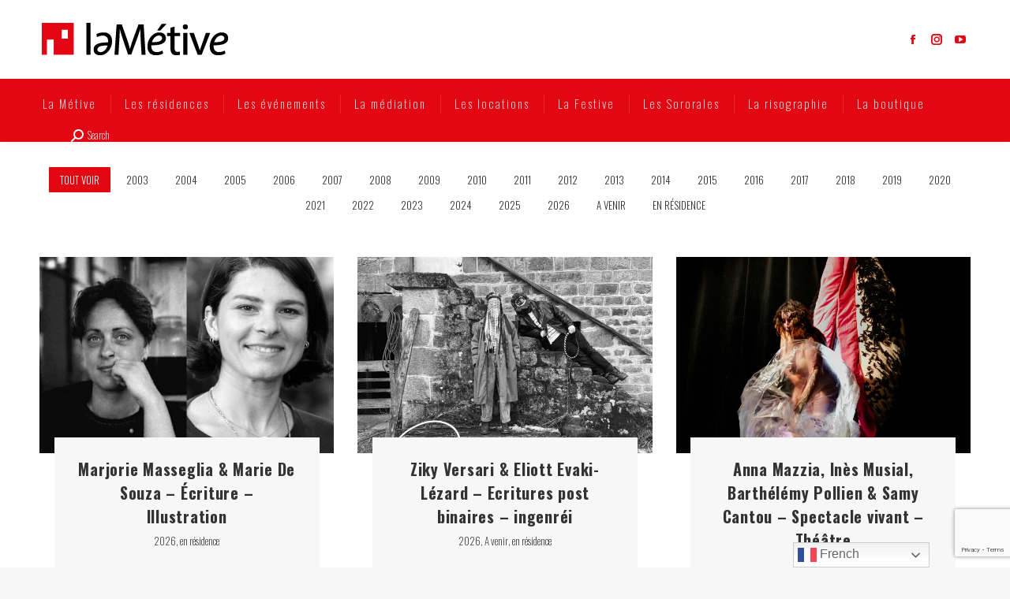

--- FILE ---
content_type: text/html; charset=utf-8
request_url: https://www.google.com/recaptcha/api2/anchor?ar=1&k=6LejiLkUAAAAAENXzqx7mQ5MHLodeRHyRuydb1lA&co=aHR0cHM6Ly9sYW1ldGl2ZS5mcjo0NDM.&hl=en&v=PoyoqOPhxBO7pBk68S4YbpHZ&size=invisible&anchor-ms=20000&execute-ms=30000&cb=ywdnolcejt5
body_size: 48568
content:
<!DOCTYPE HTML><html dir="ltr" lang="en"><head><meta http-equiv="Content-Type" content="text/html; charset=UTF-8">
<meta http-equiv="X-UA-Compatible" content="IE=edge">
<title>reCAPTCHA</title>
<style type="text/css">
/* cyrillic-ext */
@font-face {
  font-family: 'Roboto';
  font-style: normal;
  font-weight: 400;
  font-stretch: 100%;
  src: url(//fonts.gstatic.com/s/roboto/v48/KFO7CnqEu92Fr1ME7kSn66aGLdTylUAMa3GUBHMdazTgWw.woff2) format('woff2');
  unicode-range: U+0460-052F, U+1C80-1C8A, U+20B4, U+2DE0-2DFF, U+A640-A69F, U+FE2E-FE2F;
}
/* cyrillic */
@font-face {
  font-family: 'Roboto';
  font-style: normal;
  font-weight: 400;
  font-stretch: 100%;
  src: url(//fonts.gstatic.com/s/roboto/v48/KFO7CnqEu92Fr1ME7kSn66aGLdTylUAMa3iUBHMdazTgWw.woff2) format('woff2');
  unicode-range: U+0301, U+0400-045F, U+0490-0491, U+04B0-04B1, U+2116;
}
/* greek-ext */
@font-face {
  font-family: 'Roboto';
  font-style: normal;
  font-weight: 400;
  font-stretch: 100%;
  src: url(//fonts.gstatic.com/s/roboto/v48/KFO7CnqEu92Fr1ME7kSn66aGLdTylUAMa3CUBHMdazTgWw.woff2) format('woff2');
  unicode-range: U+1F00-1FFF;
}
/* greek */
@font-face {
  font-family: 'Roboto';
  font-style: normal;
  font-weight: 400;
  font-stretch: 100%;
  src: url(//fonts.gstatic.com/s/roboto/v48/KFO7CnqEu92Fr1ME7kSn66aGLdTylUAMa3-UBHMdazTgWw.woff2) format('woff2');
  unicode-range: U+0370-0377, U+037A-037F, U+0384-038A, U+038C, U+038E-03A1, U+03A3-03FF;
}
/* math */
@font-face {
  font-family: 'Roboto';
  font-style: normal;
  font-weight: 400;
  font-stretch: 100%;
  src: url(//fonts.gstatic.com/s/roboto/v48/KFO7CnqEu92Fr1ME7kSn66aGLdTylUAMawCUBHMdazTgWw.woff2) format('woff2');
  unicode-range: U+0302-0303, U+0305, U+0307-0308, U+0310, U+0312, U+0315, U+031A, U+0326-0327, U+032C, U+032F-0330, U+0332-0333, U+0338, U+033A, U+0346, U+034D, U+0391-03A1, U+03A3-03A9, U+03B1-03C9, U+03D1, U+03D5-03D6, U+03F0-03F1, U+03F4-03F5, U+2016-2017, U+2034-2038, U+203C, U+2040, U+2043, U+2047, U+2050, U+2057, U+205F, U+2070-2071, U+2074-208E, U+2090-209C, U+20D0-20DC, U+20E1, U+20E5-20EF, U+2100-2112, U+2114-2115, U+2117-2121, U+2123-214F, U+2190, U+2192, U+2194-21AE, U+21B0-21E5, U+21F1-21F2, U+21F4-2211, U+2213-2214, U+2216-22FF, U+2308-230B, U+2310, U+2319, U+231C-2321, U+2336-237A, U+237C, U+2395, U+239B-23B7, U+23D0, U+23DC-23E1, U+2474-2475, U+25AF, U+25B3, U+25B7, U+25BD, U+25C1, U+25CA, U+25CC, U+25FB, U+266D-266F, U+27C0-27FF, U+2900-2AFF, U+2B0E-2B11, U+2B30-2B4C, U+2BFE, U+3030, U+FF5B, U+FF5D, U+1D400-1D7FF, U+1EE00-1EEFF;
}
/* symbols */
@font-face {
  font-family: 'Roboto';
  font-style: normal;
  font-weight: 400;
  font-stretch: 100%;
  src: url(//fonts.gstatic.com/s/roboto/v48/KFO7CnqEu92Fr1ME7kSn66aGLdTylUAMaxKUBHMdazTgWw.woff2) format('woff2');
  unicode-range: U+0001-000C, U+000E-001F, U+007F-009F, U+20DD-20E0, U+20E2-20E4, U+2150-218F, U+2190, U+2192, U+2194-2199, U+21AF, U+21E6-21F0, U+21F3, U+2218-2219, U+2299, U+22C4-22C6, U+2300-243F, U+2440-244A, U+2460-24FF, U+25A0-27BF, U+2800-28FF, U+2921-2922, U+2981, U+29BF, U+29EB, U+2B00-2BFF, U+4DC0-4DFF, U+FFF9-FFFB, U+10140-1018E, U+10190-1019C, U+101A0, U+101D0-101FD, U+102E0-102FB, U+10E60-10E7E, U+1D2C0-1D2D3, U+1D2E0-1D37F, U+1F000-1F0FF, U+1F100-1F1AD, U+1F1E6-1F1FF, U+1F30D-1F30F, U+1F315, U+1F31C, U+1F31E, U+1F320-1F32C, U+1F336, U+1F378, U+1F37D, U+1F382, U+1F393-1F39F, U+1F3A7-1F3A8, U+1F3AC-1F3AF, U+1F3C2, U+1F3C4-1F3C6, U+1F3CA-1F3CE, U+1F3D4-1F3E0, U+1F3ED, U+1F3F1-1F3F3, U+1F3F5-1F3F7, U+1F408, U+1F415, U+1F41F, U+1F426, U+1F43F, U+1F441-1F442, U+1F444, U+1F446-1F449, U+1F44C-1F44E, U+1F453, U+1F46A, U+1F47D, U+1F4A3, U+1F4B0, U+1F4B3, U+1F4B9, U+1F4BB, U+1F4BF, U+1F4C8-1F4CB, U+1F4D6, U+1F4DA, U+1F4DF, U+1F4E3-1F4E6, U+1F4EA-1F4ED, U+1F4F7, U+1F4F9-1F4FB, U+1F4FD-1F4FE, U+1F503, U+1F507-1F50B, U+1F50D, U+1F512-1F513, U+1F53E-1F54A, U+1F54F-1F5FA, U+1F610, U+1F650-1F67F, U+1F687, U+1F68D, U+1F691, U+1F694, U+1F698, U+1F6AD, U+1F6B2, U+1F6B9-1F6BA, U+1F6BC, U+1F6C6-1F6CF, U+1F6D3-1F6D7, U+1F6E0-1F6EA, U+1F6F0-1F6F3, U+1F6F7-1F6FC, U+1F700-1F7FF, U+1F800-1F80B, U+1F810-1F847, U+1F850-1F859, U+1F860-1F887, U+1F890-1F8AD, U+1F8B0-1F8BB, U+1F8C0-1F8C1, U+1F900-1F90B, U+1F93B, U+1F946, U+1F984, U+1F996, U+1F9E9, U+1FA00-1FA6F, U+1FA70-1FA7C, U+1FA80-1FA89, U+1FA8F-1FAC6, U+1FACE-1FADC, U+1FADF-1FAE9, U+1FAF0-1FAF8, U+1FB00-1FBFF;
}
/* vietnamese */
@font-face {
  font-family: 'Roboto';
  font-style: normal;
  font-weight: 400;
  font-stretch: 100%;
  src: url(//fonts.gstatic.com/s/roboto/v48/KFO7CnqEu92Fr1ME7kSn66aGLdTylUAMa3OUBHMdazTgWw.woff2) format('woff2');
  unicode-range: U+0102-0103, U+0110-0111, U+0128-0129, U+0168-0169, U+01A0-01A1, U+01AF-01B0, U+0300-0301, U+0303-0304, U+0308-0309, U+0323, U+0329, U+1EA0-1EF9, U+20AB;
}
/* latin-ext */
@font-face {
  font-family: 'Roboto';
  font-style: normal;
  font-weight: 400;
  font-stretch: 100%;
  src: url(//fonts.gstatic.com/s/roboto/v48/KFO7CnqEu92Fr1ME7kSn66aGLdTylUAMa3KUBHMdazTgWw.woff2) format('woff2');
  unicode-range: U+0100-02BA, U+02BD-02C5, U+02C7-02CC, U+02CE-02D7, U+02DD-02FF, U+0304, U+0308, U+0329, U+1D00-1DBF, U+1E00-1E9F, U+1EF2-1EFF, U+2020, U+20A0-20AB, U+20AD-20C0, U+2113, U+2C60-2C7F, U+A720-A7FF;
}
/* latin */
@font-face {
  font-family: 'Roboto';
  font-style: normal;
  font-weight: 400;
  font-stretch: 100%;
  src: url(//fonts.gstatic.com/s/roboto/v48/KFO7CnqEu92Fr1ME7kSn66aGLdTylUAMa3yUBHMdazQ.woff2) format('woff2');
  unicode-range: U+0000-00FF, U+0131, U+0152-0153, U+02BB-02BC, U+02C6, U+02DA, U+02DC, U+0304, U+0308, U+0329, U+2000-206F, U+20AC, U+2122, U+2191, U+2193, U+2212, U+2215, U+FEFF, U+FFFD;
}
/* cyrillic-ext */
@font-face {
  font-family: 'Roboto';
  font-style: normal;
  font-weight: 500;
  font-stretch: 100%;
  src: url(//fonts.gstatic.com/s/roboto/v48/KFO7CnqEu92Fr1ME7kSn66aGLdTylUAMa3GUBHMdazTgWw.woff2) format('woff2');
  unicode-range: U+0460-052F, U+1C80-1C8A, U+20B4, U+2DE0-2DFF, U+A640-A69F, U+FE2E-FE2F;
}
/* cyrillic */
@font-face {
  font-family: 'Roboto';
  font-style: normal;
  font-weight: 500;
  font-stretch: 100%;
  src: url(//fonts.gstatic.com/s/roboto/v48/KFO7CnqEu92Fr1ME7kSn66aGLdTylUAMa3iUBHMdazTgWw.woff2) format('woff2');
  unicode-range: U+0301, U+0400-045F, U+0490-0491, U+04B0-04B1, U+2116;
}
/* greek-ext */
@font-face {
  font-family: 'Roboto';
  font-style: normal;
  font-weight: 500;
  font-stretch: 100%;
  src: url(//fonts.gstatic.com/s/roboto/v48/KFO7CnqEu92Fr1ME7kSn66aGLdTylUAMa3CUBHMdazTgWw.woff2) format('woff2');
  unicode-range: U+1F00-1FFF;
}
/* greek */
@font-face {
  font-family: 'Roboto';
  font-style: normal;
  font-weight: 500;
  font-stretch: 100%;
  src: url(//fonts.gstatic.com/s/roboto/v48/KFO7CnqEu92Fr1ME7kSn66aGLdTylUAMa3-UBHMdazTgWw.woff2) format('woff2');
  unicode-range: U+0370-0377, U+037A-037F, U+0384-038A, U+038C, U+038E-03A1, U+03A3-03FF;
}
/* math */
@font-face {
  font-family: 'Roboto';
  font-style: normal;
  font-weight: 500;
  font-stretch: 100%;
  src: url(//fonts.gstatic.com/s/roboto/v48/KFO7CnqEu92Fr1ME7kSn66aGLdTylUAMawCUBHMdazTgWw.woff2) format('woff2');
  unicode-range: U+0302-0303, U+0305, U+0307-0308, U+0310, U+0312, U+0315, U+031A, U+0326-0327, U+032C, U+032F-0330, U+0332-0333, U+0338, U+033A, U+0346, U+034D, U+0391-03A1, U+03A3-03A9, U+03B1-03C9, U+03D1, U+03D5-03D6, U+03F0-03F1, U+03F4-03F5, U+2016-2017, U+2034-2038, U+203C, U+2040, U+2043, U+2047, U+2050, U+2057, U+205F, U+2070-2071, U+2074-208E, U+2090-209C, U+20D0-20DC, U+20E1, U+20E5-20EF, U+2100-2112, U+2114-2115, U+2117-2121, U+2123-214F, U+2190, U+2192, U+2194-21AE, U+21B0-21E5, U+21F1-21F2, U+21F4-2211, U+2213-2214, U+2216-22FF, U+2308-230B, U+2310, U+2319, U+231C-2321, U+2336-237A, U+237C, U+2395, U+239B-23B7, U+23D0, U+23DC-23E1, U+2474-2475, U+25AF, U+25B3, U+25B7, U+25BD, U+25C1, U+25CA, U+25CC, U+25FB, U+266D-266F, U+27C0-27FF, U+2900-2AFF, U+2B0E-2B11, U+2B30-2B4C, U+2BFE, U+3030, U+FF5B, U+FF5D, U+1D400-1D7FF, U+1EE00-1EEFF;
}
/* symbols */
@font-face {
  font-family: 'Roboto';
  font-style: normal;
  font-weight: 500;
  font-stretch: 100%;
  src: url(//fonts.gstatic.com/s/roboto/v48/KFO7CnqEu92Fr1ME7kSn66aGLdTylUAMaxKUBHMdazTgWw.woff2) format('woff2');
  unicode-range: U+0001-000C, U+000E-001F, U+007F-009F, U+20DD-20E0, U+20E2-20E4, U+2150-218F, U+2190, U+2192, U+2194-2199, U+21AF, U+21E6-21F0, U+21F3, U+2218-2219, U+2299, U+22C4-22C6, U+2300-243F, U+2440-244A, U+2460-24FF, U+25A0-27BF, U+2800-28FF, U+2921-2922, U+2981, U+29BF, U+29EB, U+2B00-2BFF, U+4DC0-4DFF, U+FFF9-FFFB, U+10140-1018E, U+10190-1019C, U+101A0, U+101D0-101FD, U+102E0-102FB, U+10E60-10E7E, U+1D2C0-1D2D3, U+1D2E0-1D37F, U+1F000-1F0FF, U+1F100-1F1AD, U+1F1E6-1F1FF, U+1F30D-1F30F, U+1F315, U+1F31C, U+1F31E, U+1F320-1F32C, U+1F336, U+1F378, U+1F37D, U+1F382, U+1F393-1F39F, U+1F3A7-1F3A8, U+1F3AC-1F3AF, U+1F3C2, U+1F3C4-1F3C6, U+1F3CA-1F3CE, U+1F3D4-1F3E0, U+1F3ED, U+1F3F1-1F3F3, U+1F3F5-1F3F7, U+1F408, U+1F415, U+1F41F, U+1F426, U+1F43F, U+1F441-1F442, U+1F444, U+1F446-1F449, U+1F44C-1F44E, U+1F453, U+1F46A, U+1F47D, U+1F4A3, U+1F4B0, U+1F4B3, U+1F4B9, U+1F4BB, U+1F4BF, U+1F4C8-1F4CB, U+1F4D6, U+1F4DA, U+1F4DF, U+1F4E3-1F4E6, U+1F4EA-1F4ED, U+1F4F7, U+1F4F9-1F4FB, U+1F4FD-1F4FE, U+1F503, U+1F507-1F50B, U+1F50D, U+1F512-1F513, U+1F53E-1F54A, U+1F54F-1F5FA, U+1F610, U+1F650-1F67F, U+1F687, U+1F68D, U+1F691, U+1F694, U+1F698, U+1F6AD, U+1F6B2, U+1F6B9-1F6BA, U+1F6BC, U+1F6C6-1F6CF, U+1F6D3-1F6D7, U+1F6E0-1F6EA, U+1F6F0-1F6F3, U+1F6F7-1F6FC, U+1F700-1F7FF, U+1F800-1F80B, U+1F810-1F847, U+1F850-1F859, U+1F860-1F887, U+1F890-1F8AD, U+1F8B0-1F8BB, U+1F8C0-1F8C1, U+1F900-1F90B, U+1F93B, U+1F946, U+1F984, U+1F996, U+1F9E9, U+1FA00-1FA6F, U+1FA70-1FA7C, U+1FA80-1FA89, U+1FA8F-1FAC6, U+1FACE-1FADC, U+1FADF-1FAE9, U+1FAF0-1FAF8, U+1FB00-1FBFF;
}
/* vietnamese */
@font-face {
  font-family: 'Roboto';
  font-style: normal;
  font-weight: 500;
  font-stretch: 100%;
  src: url(//fonts.gstatic.com/s/roboto/v48/KFO7CnqEu92Fr1ME7kSn66aGLdTylUAMa3OUBHMdazTgWw.woff2) format('woff2');
  unicode-range: U+0102-0103, U+0110-0111, U+0128-0129, U+0168-0169, U+01A0-01A1, U+01AF-01B0, U+0300-0301, U+0303-0304, U+0308-0309, U+0323, U+0329, U+1EA0-1EF9, U+20AB;
}
/* latin-ext */
@font-face {
  font-family: 'Roboto';
  font-style: normal;
  font-weight: 500;
  font-stretch: 100%;
  src: url(//fonts.gstatic.com/s/roboto/v48/KFO7CnqEu92Fr1ME7kSn66aGLdTylUAMa3KUBHMdazTgWw.woff2) format('woff2');
  unicode-range: U+0100-02BA, U+02BD-02C5, U+02C7-02CC, U+02CE-02D7, U+02DD-02FF, U+0304, U+0308, U+0329, U+1D00-1DBF, U+1E00-1E9F, U+1EF2-1EFF, U+2020, U+20A0-20AB, U+20AD-20C0, U+2113, U+2C60-2C7F, U+A720-A7FF;
}
/* latin */
@font-face {
  font-family: 'Roboto';
  font-style: normal;
  font-weight: 500;
  font-stretch: 100%;
  src: url(//fonts.gstatic.com/s/roboto/v48/KFO7CnqEu92Fr1ME7kSn66aGLdTylUAMa3yUBHMdazQ.woff2) format('woff2');
  unicode-range: U+0000-00FF, U+0131, U+0152-0153, U+02BB-02BC, U+02C6, U+02DA, U+02DC, U+0304, U+0308, U+0329, U+2000-206F, U+20AC, U+2122, U+2191, U+2193, U+2212, U+2215, U+FEFF, U+FFFD;
}
/* cyrillic-ext */
@font-face {
  font-family: 'Roboto';
  font-style: normal;
  font-weight: 900;
  font-stretch: 100%;
  src: url(//fonts.gstatic.com/s/roboto/v48/KFO7CnqEu92Fr1ME7kSn66aGLdTylUAMa3GUBHMdazTgWw.woff2) format('woff2');
  unicode-range: U+0460-052F, U+1C80-1C8A, U+20B4, U+2DE0-2DFF, U+A640-A69F, U+FE2E-FE2F;
}
/* cyrillic */
@font-face {
  font-family: 'Roboto';
  font-style: normal;
  font-weight: 900;
  font-stretch: 100%;
  src: url(//fonts.gstatic.com/s/roboto/v48/KFO7CnqEu92Fr1ME7kSn66aGLdTylUAMa3iUBHMdazTgWw.woff2) format('woff2');
  unicode-range: U+0301, U+0400-045F, U+0490-0491, U+04B0-04B1, U+2116;
}
/* greek-ext */
@font-face {
  font-family: 'Roboto';
  font-style: normal;
  font-weight: 900;
  font-stretch: 100%;
  src: url(//fonts.gstatic.com/s/roboto/v48/KFO7CnqEu92Fr1ME7kSn66aGLdTylUAMa3CUBHMdazTgWw.woff2) format('woff2');
  unicode-range: U+1F00-1FFF;
}
/* greek */
@font-face {
  font-family: 'Roboto';
  font-style: normal;
  font-weight: 900;
  font-stretch: 100%;
  src: url(//fonts.gstatic.com/s/roboto/v48/KFO7CnqEu92Fr1ME7kSn66aGLdTylUAMa3-UBHMdazTgWw.woff2) format('woff2');
  unicode-range: U+0370-0377, U+037A-037F, U+0384-038A, U+038C, U+038E-03A1, U+03A3-03FF;
}
/* math */
@font-face {
  font-family: 'Roboto';
  font-style: normal;
  font-weight: 900;
  font-stretch: 100%;
  src: url(//fonts.gstatic.com/s/roboto/v48/KFO7CnqEu92Fr1ME7kSn66aGLdTylUAMawCUBHMdazTgWw.woff2) format('woff2');
  unicode-range: U+0302-0303, U+0305, U+0307-0308, U+0310, U+0312, U+0315, U+031A, U+0326-0327, U+032C, U+032F-0330, U+0332-0333, U+0338, U+033A, U+0346, U+034D, U+0391-03A1, U+03A3-03A9, U+03B1-03C9, U+03D1, U+03D5-03D6, U+03F0-03F1, U+03F4-03F5, U+2016-2017, U+2034-2038, U+203C, U+2040, U+2043, U+2047, U+2050, U+2057, U+205F, U+2070-2071, U+2074-208E, U+2090-209C, U+20D0-20DC, U+20E1, U+20E5-20EF, U+2100-2112, U+2114-2115, U+2117-2121, U+2123-214F, U+2190, U+2192, U+2194-21AE, U+21B0-21E5, U+21F1-21F2, U+21F4-2211, U+2213-2214, U+2216-22FF, U+2308-230B, U+2310, U+2319, U+231C-2321, U+2336-237A, U+237C, U+2395, U+239B-23B7, U+23D0, U+23DC-23E1, U+2474-2475, U+25AF, U+25B3, U+25B7, U+25BD, U+25C1, U+25CA, U+25CC, U+25FB, U+266D-266F, U+27C0-27FF, U+2900-2AFF, U+2B0E-2B11, U+2B30-2B4C, U+2BFE, U+3030, U+FF5B, U+FF5D, U+1D400-1D7FF, U+1EE00-1EEFF;
}
/* symbols */
@font-face {
  font-family: 'Roboto';
  font-style: normal;
  font-weight: 900;
  font-stretch: 100%;
  src: url(//fonts.gstatic.com/s/roboto/v48/KFO7CnqEu92Fr1ME7kSn66aGLdTylUAMaxKUBHMdazTgWw.woff2) format('woff2');
  unicode-range: U+0001-000C, U+000E-001F, U+007F-009F, U+20DD-20E0, U+20E2-20E4, U+2150-218F, U+2190, U+2192, U+2194-2199, U+21AF, U+21E6-21F0, U+21F3, U+2218-2219, U+2299, U+22C4-22C6, U+2300-243F, U+2440-244A, U+2460-24FF, U+25A0-27BF, U+2800-28FF, U+2921-2922, U+2981, U+29BF, U+29EB, U+2B00-2BFF, U+4DC0-4DFF, U+FFF9-FFFB, U+10140-1018E, U+10190-1019C, U+101A0, U+101D0-101FD, U+102E0-102FB, U+10E60-10E7E, U+1D2C0-1D2D3, U+1D2E0-1D37F, U+1F000-1F0FF, U+1F100-1F1AD, U+1F1E6-1F1FF, U+1F30D-1F30F, U+1F315, U+1F31C, U+1F31E, U+1F320-1F32C, U+1F336, U+1F378, U+1F37D, U+1F382, U+1F393-1F39F, U+1F3A7-1F3A8, U+1F3AC-1F3AF, U+1F3C2, U+1F3C4-1F3C6, U+1F3CA-1F3CE, U+1F3D4-1F3E0, U+1F3ED, U+1F3F1-1F3F3, U+1F3F5-1F3F7, U+1F408, U+1F415, U+1F41F, U+1F426, U+1F43F, U+1F441-1F442, U+1F444, U+1F446-1F449, U+1F44C-1F44E, U+1F453, U+1F46A, U+1F47D, U+1F4A3, U+1F4B0, U+1F4B3, U+1F4B9, U+1F4BB, U+1F4BF, U+1F4C8-1F4CB, U+1F4D6, U+1F4DA, U+1F4DF, U+1F4E3-1F4E6, U+1F4EA-1F4ED, U+1F4F7, U+1F4F9-1F4FB, U+1F4FD-1F4FE, U+1F503, U+1F507-1F50B, U+1F50D, U+1F512-1F513, U+1F53E-1F54A, U+1F54F-1F5FA, U+1F610, U+1F650-1F67F, U+1F687, U+1F68D, U+1F691, U+1F694, U+1F698, U+1F6AD, U+1F6B2, U+1F6B9-1F6BA, U+1F6BC, U+1F6C6-1F6CF, U+1F6D3-1F6D7, U+1F6E0-1F6EA, U+1F6F0-1F6F3, U+1F6F7-1F6FC, U+1F700-1F7FF, U+1F800-1F80B, U+1F810-1F847, U+1F850-1F859, U+1F860-1F887, U+1F890-1F8AD, U+1F8B0-1F8BB, U+1F8C0-1F8C1, U+1F900-1F90B, U+1F93B, U+1F946, U+1F984, U+1F996, U+1F9E9, U+1FA00-1FA6F, U+1FA70-1FA7C, U+1FA80-1FA89, U+1FA8F-1FAC6, U+1FACE-1FADC, U+1FADF-1FAE9, U+1FAF0-1FAF8, U+1FB00-1FBFF;
}
/* vietnamese */
@font-face {
  font-family: 'Roboto';
  font-style: normal;
  font-weight: 900;
  font-stretch: 100%;
  src: url(//fonts.gstatic.com/s/roboto/v48/KFO7CnqEu92Fr1ME7kSn66aGLdTylUAMa3OUBHMdazTgWw.woff2) format('woff2');
  unicode-range: U+0102-0103, U+0110-0111, U+0128-0129, U+0168-0169, U+01A0-01A1, U+01AF-01B0, U+0300-0301, U+0303-0304, U+0308-0309, U+0323, U+0329, U+1EA0-1EF9, U+20AB;
}
/* latin-ext */
@font-face {
  font-family: 'Roboto';
  font-style: normal;
  font-weight: 900;
  font-stretch: 100%;
  src: url(//fonts.gstatic.com/s/roboto/v48/KFO7CnqEu92Fr1ME7kSn66aGLdTylUAMa3KUBHMdazTgWw.woff2) format('woff2');
  unicode-range: U+0100-02BA, U+02BD-02C5, U+02C7-02CC, U+02CE-02D7, U+02DD-02FF, U+0304, U+0308, U+0329, U+1D00-1DBF, U+1E00-1E9F, U+1EF2-1EFF, U+2020, U+20A0-20AB, U+20AD-20C0, U+2113, U+2C60-2C7F, U+A720-A7FF;
}
/* latin */
@font-face {
  font-family: 'Roboto';
  font-style: normal;
  font-weight: 900;
  font-stretch: 100%;
  src: url(//fonts.gstatic.com/s/roboto/v48/KFO7CnqEu92Fr1ME7kSn66aGLdTylUAMa3yUBHMdazQ.woff2) format('woff2');
  unicode-range: U+0000-00FF, U+0131, U+0152-0153, U+02BB-02BC, U+02C6, U+02DA, U+02DC, U+0304, U+0308, U+0329, U+2000-206F, U+20AC, U+2122, U+2191, U+2193, U+2212, U+2215, U+FEFF, U+FFFD;
}

</style>
<link rel="stylesheet" type="text/css" href="https://www.gstatic.com/recaptcha/releases/PoyoqOPhxBO7pBk68S4YbpHZ/styles__ltr.css">
<script nonce="xaUErbHKo0VpgZeEhxqe4Q" type="text/javascript">window['__recaptcha_api'] = 'https://www.google.com/recaptcha/api2/';</script>
<script type="text/javascript" src="https://www.gstatic.com/recaptcha/releases/PoyoqOPhxBO7pBk68S4YbpHZ/recaptcha__en.js" nonce="xaUErbHKo0VpgZeEhxqe4Q">
      
    </script></head>
<body><div id="rc-anchor-alert" class="rc-anchor-alert"></div>
<input type="hidden" id="recaptcha-token" value="[base64]">
<script type="text/javascript" nonce="xaUErbHKo0VpgZeEhxqe4Q">
      recaptcha.anchor.Main.init("[\x22ainput\x22,[\x22bgdata\x22,\x22\x22,\[base64]/[base64]/[base64]/bmV3IHJbeF0oY1swXSk6RT09Mj9uZXcgclt4XShjWzBdLGNbMV0pOkU9PTM/bmV3IHJbeF0oY1swXSxjWzFdLGNbMl0pOkU9PTQ/[base64]/[base64]/[base64]/[base64]/[base64]/[base64]/[base64]/[base64]\x22,\[base64]\x22,\[base64]/woPDmcO5woQnwpXDiMKhwrbCi8KyVT4SwrzChlHDtFAiwqvCtsKjwpY/C8Kzw5dcLsKQwrMMAMKFwqDCpcKQXMOkFcKjw5nCnUrDqsKnw6onX8OBKsK/[base64]/[base64]/WDrCmcKnwoIdwpp3wqrCiMKyw5rDilVzazBIw5hFG0wVRCPDgMKawqt4c1NWc2sxwr3CnETDg3zDlg7Cpj/[base64]/V8OBfsKbwqjClsKHw6XCpl0ewod5wp7Co8OnwrfDombDs8OIMsKswoTCsXwRC2UEPDHClcKlw5pjw6tbwq8AbMK1OcK1wqDDuCfCviohwqtdPmDDpMOawrZyZU5cLcKnwr46XcO9bWFtw6QswpxPHinCmsO5w7fCgcOSATRsw5bDt8KswrnDjS7DlEHDj3/Cj8O9w4wFw7Ejw7HDlzrCqxo4wpwaQgXDkMKaEzvDtsK2KiDClcOheMKlegzDm8Kvw6fCk38DD8Olw6DCrSMzw5d9wojDswo3w643TD9Yd8Okwo93w587w6sbF0FMw4Nqw4dZaFdvCMKxw5zCh1BuwoMdUUk/MUbDqsK2wrAIZcOedMOFEcOxeMK3wqfCp28mw6HCosKQKcKFw5JeEsOAUAdyDEkVwr1EwoIHMcOLFgXDrVkxd8Ojwo/DmsOWw4A6DBvDhcOTalVBC8KCwrzCvMKHw7nDncOgwqnDucOfwr/CsVduY8KZwpQsdwAEw7jCnwDDmsOKw7LDgcOoTsKOwozCjMKlw4XCuV1iwo8DLMOJwo9WwqFGw77DkMOJEm3CoV/ChAx4wrUKHcOhwp3DpcKYU8OTw5HCtsK4w59JNDPDqcOhw4nCmMKXPEPDqgAuwpPDmi5/w47ConDDpVFBZAdOcMOhE0VGa07Cp0LDqsO/wqLCqcO+BQvCv1XCvh8eXSjDiMO0w5tVw7BMwr5qwoxCbR3DlCXDu8O2YsO+KcKbajgKwrnCrlsYw6vCkljCmMOFd8OCay/CnsO/wpvDtMK0w7gkw6PCrsOgwpPCmHxFwrZeCljDpsK/[base64]/[base64]/DicKoIyHDgMOtwqHDhcKFKcKNw77DsnTCvcOufcKlwpQNDRrDmsOWBcObwoNTwrZNw40aOcKzUU92wrl0w7YeLcK8w4PDl3sEeMOQVyhdw4TCscOFwpcEw4c4w6JuwrvDpMKiC8OcP8O7w6pUwqnCkGTCs8KEFCJVasOnC8KSe31/cWvCrMOEfMKSw6kjF8KhwqF8wrFXwqx1PsOawojCoMKswqVQJcKsTMKvZwzDq8O+wq/[base64]/w5bCq01Xwr3CgGTDh8KlwqTDmsO/[base64]/Clgt0w4XDgQtDO19hDB7CrcK2w6VbwonDjsOTw5pRw6/Dtg4Lw6cNQMKBO8OpZ8Kgwo7Cj8KKJBfCjmE1wq8pwqg0w4EGw5tzGMOZw4nCpBEAO8K0D0LDs8KuJCDDhFVQJEbDoAjChmTCq8Kzw59Aw7VtbVTCqwVLwqzCusKHwrs3X8K1ZDLDhT7DgsO5w7cfaMKTwrhzVsKzwozCl8KGw5jDlMK/[base64]/CjEhbwqLDn8K9NhQkNsKzw4ZSKXXDj1bDncKhwp0bwovCpHPDrsKNw7orU1o5woUnwrvDmMOoZcO7wpLDqsKdwqwiw7rCvcOywo84EcK6wpIzw4XCqTkpHFo9wpXDoyV6wq/[base64]/UDvCiQzCl8K3cMOEw7bChQ4BEMOBAMKLwpoqwojDvHXDhxsYw67Dv8KmacOrAMKzw4Vqw5h5Z8OYHSMZw58iLhnDvMKsw6N8BsOrwozDs25YCsOJwovDvMOZw5jDhFU7SsKdGMKNw7YXF3U9woczwrvCk8Kowpxcez/[base64]/[base64]/[base64]/[base64]/wqzDlMKaQDDDskXCpMK8C8KFwofCp2Qnw7vCs8Ohw6tqAMKQBB/CvsKgK3tRw53DkD5iXMOGwrFHfcKow5Z1wo4xw64RwrM7WsO5w6TCmMKNwqXCgcKWcXPCs3/DuV7DgjdTwpbDoTESZ8KQw51/UsKlWQMgBXpmCcOjwpTDpsKbw7vDscKMecOaM0EnNMKaTC8PwpnDqsOTw57CjMOfw54Dw5ZrJsOdw7nDsiLDkDZRw5tEw49IwqXCt2AlDk82wq1Vw7bCmMKJa049ecO4w5ofLFJGw6tVw5UOBXUVwoXCgn/DrFRUY8KTbwvCmsOxMUxWNETCrcO6worCnU4kVcOnw6bCi2NWLXHDjgnDh18gwo0tDsKCw4vDgcK7Ij4Ew6LCgznCg0JFw4x9w7rCiTsJTgVBwp7CtMKVd8OeJjnDkE/DrsKnw4HDsEZGFMKlbzbCkR/ClcOsw7tmAj7DrsKfRydbGijDu8Kdwoltw47ClcOTw4TCjMKswqXCuDbDhkEZPCQXw7zCgMOXMx/DucKxwoV9wpHDqMOVwq7Ct8Kxw5TCvcOpw7bCvcKDTMKPZsKfwr/DnHFyw7/DhS0sTsKKVgETO8OBw6pfwrpLw7nDvMOmFWpywrJoRsOUwrwYw5jCj3PDkkLDryQOwpvCqAxSw49qaHrCu3fDk8OFE8O9cTEpZ8KxZcKvFFXDjj/CmsKIXE/DkMOWwpbCpCMQAsOWasOrw6gceMOJw7nCuTM0w53CvsOCYyTDoxjDpMKWw7HDn13DqnU5R8OLbBHDkVjClsOiw4EITcKJbEsGasO4w57CpxXDkcKkKsOiwrXDm8KPwo0HdhHCoh/DpDwEwr1QwprDl8O9w5DChcOswovDoBpgH8KtZXV3ZUTDiyc/[base64]/[base64]/[base64]/DrH4/w7PDqQ/CiQNjw7/DuMOZNxjDhRDCtsKncjDDm1PCoMKyKcOzRMOtw6PDpsK+w4gvwqjDs8KOeijCiWPDnlnCvxBUw7XDtxMNRktUHMKQf8Oqw5PDhsKmQcOIwq8bd8Kpw6TDk8OVwpXDjMOlwrHClhPCulDCjnFpGHjDv27Dh1PDpsOZcsK3V2p8Gy7CusKLFl3DuMK9w4/DksOqXiU5w6XDmlDDvsKhw7Jsw4U0DMKaA8K7d8KtDirDn0XCisO1PBxuw6l5woBRwprDu1MmYEo6FsO7w7ccRSLCjcKSeMKlH8OBwo9nw4XDigHCvEvCiiPDlsKrIsKFB258JTFBJMKUOMO/W8OTJ3MTw63CkGjDu8O4eMKIwqbCvMOuwrE8d8KhwoLCph7CgcKnwpjCnD1ewr5Hw73CgMK6w7fClWfCixgmwrHDvcK9w58Aw4bDlDMKwpzCtHJAIMOgD8Ouw4VAw6lvw4zCnMOLAxpQw5QMw4DCo2XCg13CsHLCgGo2w68hd8KcWjzDhAo/JnQsdsOXwofCgB82w5rDsMOKwo/DuVtcZmgaw73CsRvCgGJ7HTVBR8K6wpUZesOsw6PDmwtVMcOhwrXDqcKAM8ORC8Orwq5cLcOCKw1wZsOsw6fCi8Ktwot4wp8/R2nCpQrDisKiw4jDgcOUAxEif05FPXLDjVPDlx7CjxMew5XDlX/ChhnCtsKgw7EkwpYOHWlgLsOww7bClCYewovDvwxIwrzDoFZDw59Vw6xpw5ZdwrfCtMONesO8wr5ZYlBEw77DnTjCj8O1TzBjw5bCoFATDMKHKA1mHTJlNcOQwrLDjsKjUcKmwqvDqDHDhFPCoAknwpXCr3/DswXDicKNI34Iw7bCuR7DoX/[base64]/WjXCn2kRJMOKDMOowpV9w6vCvsOWGcKVw5HCuRLClDrCjSsvV8KzVS4Iw5LCmgBqUMO7wr3CuF3DvTgKwq50wrg2BkHCslbDqE/DvVbDhm/[base64]/[base64]/UMO2wpJrw6ULPsOiwo3DicKaTRDCsSE1eTvCssOaO8K+wqfDmVjCoyUWXcKDw7Vkw5FxNykbw5DDrcK4WsO0V8KcwrlxwonDh2DDscKhPS/CowzCscOew7xvImXCh0xbwocQw4wwOGzDisOyw75LImrCpsKNZQTDvkwxwpDCnQTCg27DuTkMw73DoSvDoUAhUGZow7zDjC/CgsKKbAxzcMO2I1zDo8ODw4XDtxDCocKARE97wrVSw513Wy3DoAHCgsOMw7IHw5PCkjfDsDdmwqHDswBGDiInw5knwoTDkcK2w5kOw6AfUcKWKCJFOy4DcUnDpMO2w6Eswow4w5HDn8OnLMKIUMKTBTvDu2/DqMOHVyEjD0Bxw6NYMTDDksKAd8OuwqjDq3bCpcKfwpXDrcKmwpzDkwrCmcK1THDDm8KawrjDgMO6w7XDgcObYQ/CmnzDjMKRw7jCqMOXWsKxwoDDtUASDx4bBsOzf1ZcJcO3HsOHJ0R7w4PCrsO/bMK/[base64]/[base64]/CqBNqw5vCvEh5wqU6JHPCq0Y9w4nCkcKiwq9CE1rCsWTDssKgS8KnwrHDmzo8OsKIwp3Dh8KDFkB9wrvClcOWasOrwo7DiCfDiw4lV8Kiw6XDt8OJZsK+wr1ow4EMJV7ChMKPNTtMJSbCjXbDjMKjw4XCg8O/w4rDrcO1TsKhwrLCowLDnA3DgV8HwqbDqcKFYMOjDsKoMWgvwpg5woUKdg/DgjRQw6TCrDTChW50woPChz7Dn1tGw4LDuWFEw5wJw7fDvjLDoz4tw7jDgGJhPl1wO3rDrjxhPsOmTn3CicOHXcOOwrJiCsKbwqbCpcOyw4/CmDrCrncEPBAzCX17wrnDrjpGUA/CunJDwqnCk8O8wrVhEsOkwpzDlG0HO8KYTh7CqX3ClGAyw4PCm8KiETVGw5rDrDTCsMOLJcKow5sOwog4w7wGTcOVDcK6w7LDnMOODGpVw4rDm8KVw5JWcsOow4PCvQXCiMO0w48+w6nCt8K7woPCtcK8w43DtMKow69Lwo/DgsOtUjs0Q8K1w6HDqMO2w7wjAxYbwo9DRHDCny/Dq8Oww4nDqcKDeMK9CC/DrG8hwro5w61Swq/[base64]/[base64]/[base64]/[base64]/DjgEYwr1hwo5bIE5Vwp/CkcKtJ8O5V1PDqkEGwq3DlsOsw4LDinhAw5rDt8KCU8KQaA1eagDCvkANYMKowqDDvlERNWVkfSnChU3Dujguwqk6H1nCpybDiUd3A8OSw5TCsW/DmMOAYjBuw4J9cU9Jw6PDs8OCw4Mjw5kpwqZZwqzDnUQXUHbCr1c9TcKOH8O5wp3CuzrCkRLChyYtesOswqEzJh/Ci8Kewr7Chy/CscOyw4PDlElfKwrDoRbDt8KHwrxEw4/CgFdBwoTDv1cFw7DDn0YSP8KDAcKDCMKEwrVZw7nCo8OILkfClErDjy3CuXrDn3rCnnjDogHCnsKRPsK1ZcKqQcKhB2jCkUEawrjCom51MAcfcyDDpz/CgCfCg8KpfGg1wrJfwrR9w73Cv8O5QG1Lwq7CocKGw6HDusKvwrXCjsOJJAPCtQc8MMKhwq3CtU8xwpp8RTbCsTt2wqXCocKuU0zDucO9acOHw4LDqBYWFsOFwr/[base64]/DrcKRPsOAw5rCtHF+wosCQlAmw44KBsKIXxgOw7sbwo3DrTlkw5zDnsKqEi4nBFvDli3CssOIw5fCl8KrwrtIDRV1woHDvGHCr8OVXkNewrnCgcKpw58gMB44w4XDm37CocKzwpJ+RMKsH8KlwpTDpSnDqcO/woYDwpwBMMKtw44we8OKwofCscKQwqXCjGjDo8KdwqxMwqVnwoFPXsKew7VOwqzDiQdoBB3DjsOCw7p/ZT86w7PDmD7CosKgw5caw7bDhCXDuj4/e0/[base64]/ChMKNU8OAHCXCvGHCp8O6wr8HPU/CnR7ChsOUw67Dp2YZbsO1w6MKw4kRwrM8OQFreE0ew7/DskQvHcKIw7NYwp1Vw6vCmsKmw5LDt2spwppWwpIfMxZ+wq13wrIjwojDizwQw73Cq8OEw7pIScOKU8OOw5UMwofCqhHDr8KSw5LDncK/wrlQP8K5w645e8KHwq7DpMK5wotIMsK8wrQuwrnCv3DCosKTwq0SA8O9W1BcwrXCuMKjKsKZaHlBXMOiwo9df8OkJ8OWw6U8dDRNR8KmOcK9wpMgM8KsacK0wq18w4bCgxLDmMOfwo/[base64]/Dk0zCkDIFXgIuwpQuw7XDnsO8w683csKSa1ByLsKVSsK4c8O9wrdAwqwKd8O3LR5fwp/CocKawobDgh0JQ0nCi0FbCsKgNW/CgW/[base64]/wrxwYMKFKsK1woMHK1xVKB1iwqLDnXjDq340UMKiYFDClsKQGkLDs8KdbMOYwpByChrDmQw2SGXDmWp7w5Z2wrPDujU8w6AWecKUfghvBsO3w7VSwoJ8Z0sSP8Oew41xaMOofcKTWcOefwXCksK9w7dmw5zDkMODw6PDh8OOTAbDt8OtLsOYAMKMB1vDuHLDs8Ouw7/CkMO0wpUmwoTCp8O4w6fChcK8AUJyBMKVwotSwpbCmnx6JWzDu1RUUsOKw67Cq8Orw7gUB8KYGsO6M8Kewr3Dv1t9K8KBwpbDtEHDjMKQZTYgwq/DozoPH8OwUk/[base64]/w51xAlRxwpEzJ8KqTzrCh2YTwrsATMOiGsKwwoI3w5nDjcOOfMOMH8OWLHkUw43ClcKzA3EbVsKWwrYlwofDui7DqV/[base64]/[base64]/[base64]/CusKww41CwrHDiMKJT2DCosK8bwXDp1Y/wqBXaMKGU3Now6gIwpYCwpbDkz/Clgh+w7vDjMKzw5VOacOFwpPDk8KhwrjDpGnCrwx/aD/[base64]/wrphw6/CvHbDrHMiJsOQbAFewq3DnzLClsOxb8KFOsOtFsKewozClcOUw5RRDDldw6bDgsOLw6vDu8KLw6sOYsK8ccO9wqB5wo/DvX/CuMK6w6PCjgPDi1dRaRDDhsKTw41Qw4bDqG7Ct8O9JcKiFMK+w53Dj8Otw6h1woPDoDvCtsKvw6XClWDCh8OVGcOsCsKzdxjCs8KZbMKZEFd8w71ow7rDmEPDs8Obw4NPwqBXWH1rw4PDicO4w7vDmMOWwp/DlsKDw686wohrJMKOT8KUw6DCs8Kgw5jDi8KLwpQWwqTDgy0MVmE2AsOFw7cowpDCqXPDuAzDmMOSwo3CtinCpcOdwpNdw4XDnjLDsT0RwqJRNcKNSsK2V2LDq8KmwoIyK8K9Xw4AScK4wo5Lw5nDigfDncOmw7F5Im56w5YzFkdgw5l4VsOUI2vDo8KNZ2/Cn8KaDMKUPhvCohrCksOnw7bCocK/[base64]/[base64]/DoMO1wq3Di2Z7dsODeSDDmDgbw6DCokt3w7NPB3bCnEjDgHjDo8KaY8OZCsOebcOLaxRWKFgdwo9QMsK2w6TCvU8Ow5ANw4/DlMKUd8KRw4Fbw5PDggnChBowCRrDtVLDtjgBw4Y5w4pGaTjCs8Oew4zDk8Kxw4kNwqvDo8O6wrsbwrwkQMOudsOFNMK+dsOew6TCo8OUw7/DjcKLZmYfNA1QwrvDq8KmJXzCj2hHCcO6HcOXw5HCrsKoNsOXW8KTw4zDocKBwpnDmcOjeDxzw6wVwq0nMsKLWcK5OMKQw6ZVN8KzCnDCoVHDu8Kbwr8Wdk3CqibDmMKGS8OsbsOXNcOOw6RbMMKNbjs3WXjDiGnCgcKww49STVPCnxQ0TSxpDhdAZMK9wr/[base64]/w7LCnnjCnsKXVsK/wrPDqMKQUMKlwqDCtUvCm8KUHF3Cv2UcWcKgwr3CicKicAt/wrQdwqI0AyApe8OOwpjDkcKGwrPCsU7CkMObw41XNzbCoMKXOsKCwofCrCkQwrrDlcOdwoQ3WsKzwoVJecK4OCTCgsO5LR3DmFXCsTfDngDDucOYw4czwq7DrRZIMjxCw57Cmk7Cgz5FOAc0E8OWXsKGdm/Ch8OnGW8zV2XDnFzCicO9wrkzw5TDnsOmwoZaw4pqw6zCtxjCrcKab1DDnVfCtFdNw5DDgsKEwrhlX8KCwpPCtAQUwqTCi8KIwoVUw7jCpmc2AsOnHHvDp8KtIsKIw6cCw5xuB3XCsMOZfhPCgjwUwowcEMOMwq/DmH7ChcOywpd8w4XDnSJtwpEHw7nDlBHDoHjCusKnw63CqnzDosKTwozDssOawpgzwrLDjydMeXRkwp8RZ8KmasKZMsOpwrAmcj/DuSDDvS/[base64]/DmMKLd0xZw7LCticBwrnDomUsw4/DhMK9d8KPwpdKw4cfAsOsOkfCr8KAHsOaOTTCoHNYUFVQJXbDunh/W1jDvsOeK3w4w51PwpUgLXY0NsOFwrrCvE3CtcOzTkLCp8KkBiwKwplqwqBkXsKaRsOTwpAFwq/CmcOhw5YBwp1Wwp8KGWbDj17CosKEYHIqw5zCpjrDn8K4wp4pc8O/w5bCsiIwPsK7fFHChsOaDsOYwqEAwqREw79Lwp40M8OOUCpJwqpqw4jCjcODVVUxw43CojchAsK/[base64]/w7VnHG1nw7AxclHDiCnCkALDoMOzw6rCvDEZK0HComIqwpXCmcK6Qj1kIBLCtw0FVcOrwp/ChVnDtzHCn8OVw63DmzHCpR7CkcK3w53Cp8KUTMO8wrpTNGoEbjbCo3bCgUVSw6DDpcOKfSI2AcObworCo37CvDF1w6jDpXJdQcKdHAnCrwbCuMKnAsOaDTbDhcOdV8KcGsKnw5rDoXoTBlLDq1pqwqsgwqvCt8KpQ8K9FcKzb8OQw7DCicO7wr9Qw5Ymw7bDj2/[base64]/DuTtdwo7DpSzCkEcvw6LCvS3Dt8KpIMO/dsKCwqrDoDfCusOQKsO6WmlTwpbDtmjDh8KEwqXDhcKPQcOMwpDDvVlnFsOZw6XDkcKZXsOTw4PDt8OdMsKOwq1fw693dRNHecOQXMKfwoRzwp0UwoZ5Q0VQIXjDjA/CpsKOw45uwrQFwoTDjiJGCC/Dlm8zL8KVNUFuB8KjM8KTw7rCucOzw4TChg8ydcKOwoXDv8O3OivCtwFRwrDDtcKLRMKqLXUqw7nCpiAyBBwHw7MpwrcrGMOjIMKcMDvDlMK6XnDClcO5ATTDtcOlFTh/RSgqXsKwwpsQN1lswqJSISzCrVABAid+U18NXRfDtMO+wonCocOqaMO3QDDCozvDlsO4AsOgw7zCuRUoJE88w5/ClMOcTGTDk8KswqNLX8OdwqcywojCpwPCpsOhYzBhHgAebsKMaXsKw4zCrSfCslPCmWTCjMKBw4HDnGpVDjEPwq7ClG9Awqliw5swAMOoGj/[base64]/[base64]/woHCnjBXw4bChCHCtD5Gw5fDtXgZLcKNw4PCkifDuTNCwqQ4w6DCt8KWwoZiEH50F8KXB8K6IMO8w6Brw7/[base64]/TcOOwogyw5rDkjbDs8O3w6zCiMK2chfDsHrCi8OKw5oDw7XDmcKPwqETw5QYMyLDllvCjQTDosOoGsOyw6QHEwjDscOMwqdTEx7DjcKIw5XDsg/CtcO4w7XCnsO2dmJ/dsKVEg3CucOMw6MSKsK5w7pQwrQQw5LCrMOGHUfCrcKEQAoOQ8KHw4xMfBdJLVzClX3DnGkiwqRfwpRMPyg1C8OSwohUGgPCrlLDsC4DwpJLWS/DisO2Mh/CuMKjdFbDrMKawoFBJWR9URINCRPCrsOQw4DCgRvCqcOtDMKcw79lwqB1YMOZwr4nw43Dh8K/QMOyw5hpwp50TcKfMMOSw6giAcKaBcOFw4pMwpkmCA0kXBEuQcKOwo3DpSHCqmQ4FEHDuMKfwrjDo8OBwpDDscK1ASIbw48TQ8O4LFrChcKxw4NQw5/Cl8OdDcODwqnCm2cDwpXCocO3w708CQM0wqbDisKUQixOanvDlMOqwrDDgwV+M8K5w6/DqcO7w6rCoMKELVnDqmbDt8KDFMOZw45ZW2oMfh3DlGR+woDDlHplU8OjwonCp8OmUSY8wo0owp7DszvDpmcfwpYWTsKYGBBmw63DrHXCuyZoW07CjBRUc8KiBMOZwp7DkF4Swr0pRMOrw7bDrsKMBsK1w5XDg8Knw7UZw4MIYcKRwovDgcKqCAF4RcO/NMOGJ8Kiw6J1X0RUwpQ4w7c1cCYhECrDsE5eMMKcZlc6YU8Lw4hfOcK9w4DChsOKcTZTw5VRPMO+P8O0w6t+NF/CvjY/e8KdJzvCscKJTsOtwpBwDcKRw6nDvBQPw7cEw5xjWsKDPUrCosOPBcK/wpHDtMOLwroUYX3CuHHCrjdvwrZQw73Ch8KIIUHCucOLDE/CmsO7RMK7fR3DlFp8w7cUwpjCmhIWEsO+YREKwqEjdcKSwpXDoUPClB7DgwPCisOqwrXDlsKafcO1aU8kw7x6e1BHdMO/fHvChcKEFcKhw69CH3jCiGI9Gl3ChMKHw54cSMOXaStOw6VxwrZRwp1Cw73DjCrCu8KONjE8QsO2QcOcRcKxdE51woLDkUMBw4kNVQvCjsOEw6UxQ1Vdw7IKwqDCgsKFD8KLMi8bW1PDg8KAbcOZfcOEbFkUHkTDlcO/EsOKwoHDkXLDsVNPJFbDlh07W14Iw4nDux3DgzPDl3vCvcK/w4nDlsOBRcO1eMOkw5Vza0sdXsKyw6zDvMKEQsOWBWpWEMOXw7sWw7rDj2JgwoLCqMO2w6Ugw6hNw4XCoHXDikbDtR/CtMKzF8OVCRARw5LDhkLDqkozSG7DnyrCo8K8w73DpsO7WjlSwqTDscOqTV3Cu8Kgw7Frw7tkQ8KLF8OUO8KiwoN7e8Oaw58rw7rDrHt7NB5SFsOZw49MEMO+ZTR/PmQGD8K2a8Ouw7IUwrkqw5BmIsObbMOSAMOtVVrCgy1cw60cw5XCrsKJfxRJRsK7wqRrLVvDu1jCnArDjSdOCCbCrikdVcKhN8KMQ1HCkMKPwozCn2TDrMOsw7l9VTRSwoZ1w7DCvkxMw6LDmVAMfiXDjMKeLD1dw6lawr0zwpfCjxdYwp/[base64]/DrUjDhB9Awotaw5V6wpBcU1sFIsKyeCxWw61fOHPClMKPITXCtMOuWMKKN8OBwrDCs8Ohwpdhw6IQwoE4XsOESsKXw5vDtsO9wpgxJMKZw5JNw6PCpMOTP8OowotDwrUKb0JiG2QawoLCrsOpWMKnw5wVw7HDgsKfRMOsw5TClx7CryjDog5gwo4zAcOuwqPDosKWwp/Dtx/DrAoKNcKSVwJuw5jDq8K0QsOCw793w79ywr/DjyXDqMOXGMKPZkhpw7VYw504FGpYwqMiw6PCkDtpw4t6csKRwoXClsO5w41jOMOwEhZtwot2UcOyw7vDhTrDmkgPER1mwpQhwrvDp8KWw5PDj8Kuw7/DjcKnJcOvw7jDlFgceMK4VcK4wrVQw7TDrMKMUmXDqMOJEDDCtMK1CcOtVjh1w7nDkSXDgFTDjcOmwq/[base64]/w7rDoMOCHMKyw5paJ8KpJWjConwFw5QZB8O+XMKlKFE7wr9XM8KiHzPCk8KtHQrDhsKRJMOXbkbCn3JhHCXCvxrCg3lHc8O9WmE/w7/DohLCvcOLwp8Yw5pNwqrDh8OYw6wNdGTDhMOuwqvCiU/DhcKjW8Kjw5PDi0jCvBbDisOgw7PDnD9oE8KnDh3CjyPDq8O5w5DCtQ4mW0rCkEfDk8OnCMOow7nDmzzChFbDiBt2w5DCmcOvcTfCiGAxSUjCm8OXfMKrVXzDvyDCicKNQcO+RcO4w57DlwYYw4TDtsOqCXJgwoPDpDLDoTZKwo9zwr/DiV5wIhvCmzXCmRk/K3rCihzDgk/CrRjDkBFMOxhcCW7CiQYgP0ciw6FuT8OaHnUDRl/DkVN/wqF3WMO7McOYZ3VoR8Okwp7Csk50c8KafMKLMsOpw40Vwr4IwqnCkiUCwpV6w5DDpAvDvcKRVWbCuF4Fw5LCtsKCw4VVw5Qmw7FkH8O5wp5BwrTClFHDq38nPUF2wqnChsK/Z8OxQMO8S8OXw6PConLCs2jCk8KnZEVQc0/CvGUpOMKhLw5XIMOYKMOxN2UoAFdaUcKnwqUDw4Bqw5XDkMKxP8OkwpcUwpnDqw93wqZGUcKiw70LeU8gw6AtScO/wqdwHsKQwoPDncOgw5EkwoUTwqt7BmY0csO9wrQiEcKuwpzDpMOAw5hiIcKHJSgPw515esOkw4TCtx5ywqHDiEZUwoc5wo7DtcOcwpjCiMKuw6HDqn1CwqPClhEFNjrCscKKw4UwOR5sAWbDlgnClFUiwqpEwqjCjGYvwpbDsDXDpCfDlcKlbjDCpkTDkzpibD/Ds8OzeXJzwqLDpUzDv0jDoHkwwoTDnsOWwqLCgzl1w4dwEcOUAcKww4TDgsO5DMK+WcKWw5DDscKFL8K5A8KOFMKxwp7CjsKYwp4HwoHDt3w1w4I8w6MCw6A/w43DmxbDlELDv8OOw7DDg2orwonCv8OmIG57wq7DiGXCjXbCg2bDt3ZrwowUw70Yw5QtNA43HWBaK8O1CMOzw5wGw6XCg2h3Dhkuw5rCuMOcasOGfmEUwrvDlMOGw4zChcODwoUkwr/DisKyIsOnw63CjsOYNQl/w53DlzHCvifCgm7CuTPDqSjDh3kJU0EHwpFbwr7CsVQgwonCuMOwwofDp8O5w6QGwqgXR8O8wrJYdFgBw6YhGMO9woQ/w7cWLiMOw4AAJinCgMK4YhZlwq3DuDTDhcKdwo7DucOrwrHDg8K4QcKHR8K1woYlLjxeLyHCmsKUTcOUR8KUI8KowqnDpRrCngDDv1FBMW1zBsOqSSXCtwTDp2PDn8KfDcO/MsOvwpApVFzDmMOUw5zDq8KiXsKywrRyw6bDgWDCkwJdOlBNwrTDoMO5w7fChMKLwoATw7VLL8KuNlnClsK0w4UowobCt2jCoX4Nw5DDu0JtJcK2w6rChxxFwrsvL8Kmwo9yOCFXUxlcRMKcZGMSTsO5wrgsaHZ9w61/woDDm8KmQcOaw4/DsxnDtsKXPMK/wqoJQMKxw5xiw5MyJsO0PcOxEj3ChDbCiXnCm8KFPMKOwp9WYsKtw5geV8OEFcO4ax/DusKTLC/ChyXDj8KeWA3ChAZQwo9ewpXCtcOTPF3DhMKBw4Ahw7PCnnDDtTvCgcKmeCASTMKlQsKdwrXCosKhAsOtehpCLgAMwoHCgWzDksOlwpLCucORScK+WQLCi0RKwqzCgsKcwprDiMKXRmjCnFNswrDClMKZw6NTTz/CgTQ5w6JnwqPDvQJ/MsO+aA7Dk8KxwrpmaSFaccKfwr42w5DCr8O7wrklwpPDpTE2w5JWHcOZf8Kvwrhgw6bCgMKCwqvCtEpmJwHDiHVyLMOiw6zDpkMNDsO+P8KewojCrUFgGCvDicKxAQvCi2EhcsOaw4vDrsODT1/DgHPClMKpN8OrX0HDs8OHdcOtw4DDuzxiw67Cu8OKSMKlTcOtwqrCkwRQaR3DvkfCgx13wqElw7PCpcOuIsK+eMK6wq9WPUhXw7bCq8K6w5TClcOJwosmHzRFXcOLEMOKwpMTcCtXwrJhw7HDusOnw4oWwrzDghJGwrjCpF4zw6/[base64]/ChB7CkAh4Xw9Fw4fCpDZFQMKNVsK5JjDCpcOpw5nDnzrDp8OCMmjDhcKfwqJgw7YPbyRwbxHDt8KxM8O6dCN9KMOhw6lrwoHDowTCn2U/wrjClMO6LMOuH1XDoDZaw6B8wrTCm8KkD3fCt0JoOsKBwq7Dq8ODUMOzw63CoETDrBMMD8KLdQIpZ8KIb8KUwogEw40HwozCmsKrw5rCpm9iw5LChg9DWsOfw7k+BcKlZksuQMOMwoLDjsOWw5DCnlrCk8KhwozCp1/DuGPCtC7DksKoAHPDpi7CsznDqxFPwrN4woNGwoTDjjE7wr3Cp3d/w6bDvhjCoxHCmBbDlMKXw5gpw4jDncKTMjDCi27DuTNfDl7DhMOOwq3CmMOQPMKCw6sfwrzDm3oDw4/Co19/bsKKwoPCoMKFBcOewrofwoTDtMOxfMOGwoPDvRHDhMOIP1wdAxNbwp3CowPCosOtwpxmw5PDl8KqwpvCosOrw5BvNX0nwo4jw6FAWTVXWsKsIQvChA8IfMOlwoovwrFLwo/[base64]/CqX5Pw7YZYEhcw7LCucKPTXLCuk/CpcKSXFbCpcO3dkl/[base64]/DnDEwwpU/[base64]/[base64]/CoHbDgsOFw7FJbcKtGXnCmcOewpjDqBxJX8O6w7R5w4TDuEQpw4HDrsKVw6HDqMKSw64Aw6jCi8OCwrpMDi9LCW49bw3DsRZJEHM1fjUIwoMzw4B0fsOiw6k0FyXDlsOPGcKDwokaw6IPw6PCpcKaazRVIUrDlxQhwqXDlUYtw5/DgMKVYMKKKCLDmsO/SnnDr0UGenLDiMKkw5AXS8OwwqEPw5gwwpNdw7PCvsKqIcOEw6AdwqQSGcOJJsKBwrnDuMKlIjVfw5bDnSgiLxwiaMOrSmJQwrvDvgXClz9/E8KHbsKwMRnDkxHCiMORw4HChcK6wr47IVPCtAZ2woF9CBENNMKtZUFlOVPCkTg9R0xQSX54XlcENg/DlB8LU8Kbw6BIw4rCosOWEcK4w5REw7twU1LClcO3wrVpNynCoBFHwpvCtsKBL8KSwqByCcKFwrHDmsOrwrnDvS3CmMKaw6gMcx3DqMOJcMOeK8KPe09jYBhWB2/DucKUw7vCmk3Ds8KTwqgwacOFwrIbDcK1e8OYNsOYLkvDhjfDrMKtSzTDr8KFJWUlfsKzLhtlSsOpHyTDuMOtw4kPwozDksK2wr5swo8iwovDvXTDg3/CjcKHP8KzAA7CicKUAkLCt8K3C8Oyw6k9w7s9XEYgw4k+EhfCh8K9w7TDomtJwrYEc8KcJMOJLMKQwosmUlF9wqLDvMKPBsOgw4LCocOAUkZQY8KGw7bDrMKJwq/[base64]/OCwBOhUaw63CgBZjRsKFw5gjw5bCmMOoEwRHw5DDkCVRw7glFH7CmFRwFsOiw4lzw4bCmMKRXMOkOH7Dv3tCw6rCusOaYAJtw5/CpjURw6TCsgXDjMKYwrpKF8KfwocbScO8ckrDpQlFw4ZGw5Ulw7LDkQrDnMOuen/DlmnDtFvDsHTDn1AEw6E9cUjDvD/CmF5SdMKyw5LCq8KxK1LCuRdcw4LCisOvwqlcbi/DssK5GcKsJsOTw7B8OA7DrsK1dR/DpsKOAlRYb8OOw5XCn0nCjsKMw47Cqn3CjwFfw7LDlsKNb8KJw73CqsO+w6TCulrDvQ8IOcKYPTnCiCTDuVEbIMK3ES5Hw5tBDihNHMKGwo3ClcKjIsKWw43DgAcBwowCw7/DlBvDq8KZwp1Gwq/[base64]/CicKgDsK9wpUaSAl+Bl8Rb8Kyw5RkHsOYd8KlWCEAw5rDkcKBwrQoI2fDtD/CrMKuEBFyRMKWMTDChGfCkWFuCxFuw6zCpcKJwqbCh1vDlMO0wohsAcKsw7rCiGjCoMKSY8Kpw70EPsK3w6/DuxTDnjTCiMO2wprCkAbDoMKWcMOjw7XCo3cwScKKw588ZMKGBSFzfsK3w68zwq9Ew6fCiiEKwoHCgFdEaiQTLMKyIjMUCVbDl01JTT9TOW0yRjjDhxjCqgHCiA7DsMOjLhTDhn7DpW9ywpLDhjkzw4QCw5rDjSrDpVVpCRHComZTwpLDiE/CpsOeVz/CvjZOwqhRK2XCo8K3w6x5wobCui4AFQQbwqUSVMKCISfDqcOgw4YLK8KVFsK3wo5cw6pWwqVww5nChcKCWDLCqwHCpMOZfsKEwr4ww6nCjcOdw4jDnBTCkGHDhT8SG8Kaw6kgw4Q6wpBvXMOkAcO9wp7DjsOoABrCmVnDjcOWw6/CqzzCgcK3wod9wolCwqd7wqdmacOCZ1rDlcOAeU0PCsKKw6hYeUY/w4dywqPDr21jK8OdwrQWw6heL8ODfcKEwovCmMKYQHjCpQjCnl/Dh8OAHsKpw5szPTzDqDTCj8OKw5zCjsK/w6jCvFLDtMOVwo/[base64]/CqMKRwo3CqcOadcOSXxg6w7skw4dWw4fCrsK1woZoTMOdYlQ6a8Oyw6Iqw6s6YRx9w64bVsOlw5ELwqPDp8KRw50oworDgsOse8OqCsKwRcOiw73Di8OSwpgfdBRTWwhEMMK0w6fCpsOzwobCpsKsw459wroLc05abnDCvAJ4w5kGDcOpwoPCqS/DhMKWeD7CjsKjwqnCm8OXLcOzwrnCsMO2wrfClBPCq0Azw5zCssOwwoRgw7oQw7zDqMK3w6oKDsK9KsOFVMK4w73DpHk3T0EGw6/[base64]\\u003d\\u003d\x22],null,[\x22conf\x22,null,\x226LejiLkUAAAAAENXzqx7mQ5MHLodeRHyRuydb1lA\x22,0,null,null,null,1,[21,125,63,73,95,87,41,43,42,83,102,105,109,121],[1017145,739],0,null,null,null,null,0,null,0,null,700,1,null,0,\[base64]/76lBhnEnQkZnOKMAhmv8xEZ\x22,0,0,null,null,1,null,0,0,null,null,null,0],\x22https://lametive.fr:443\x22,null,[3,1,1],null,null,null,1,3600,[\x22https://www.google.com/intl/en/policies/privacy/\x22,\x22https://www.google.com/intl/en/policies/terms/\x22],\x22IWovZC0l7eetahaxGQvzIM4okFPhdjGufwb3dqV0p7o\\u003d\x22,1,0,null,1,1769147003835,0,0,[185,155,90],null,[146,182,255,112],\x22RC-nnIrBSbpq68xeg\x22,null,null,null,null,null,\x220dAFcWeA6aB0GycVy7E6UmnZwCmDRDn_oHlkASe8xYN-OP70zMfujQeGZlaH6xZW-_MTDpUDiVIyCsLj8hS7P_RpzgFNDX9Jp5ZA\x22,1769229803938]");
    </script></body></html>